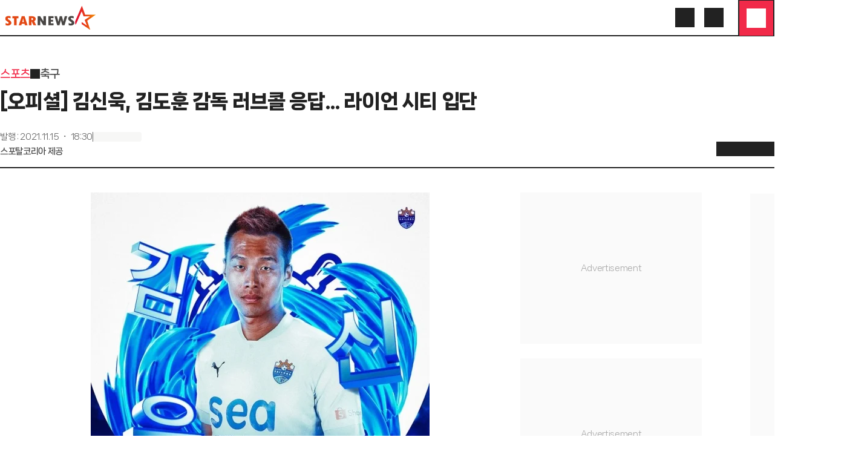

--- FILE ---
content_type: application/javascript
request_url: https://menu.mt.co.kr/starnews24/20260108095829/_next/static/chunks/9491-de7cec79d2ce1e29.js
body_size: 4925
content:
"use strict";(self.webpackChunk_N_E=self.webpackChunk_N_E||[]).push([[9491],{2548:(e,t,a)=>{a.d(t,{A:()=>h});var s=a(95155),r=a(12115),l=a(62692),n=a(41425),i=a(76445);let c=(0,n.tv)({variants:{gap:{0:"",2:"gap-2",4:"gap-4",6:"gap-6"}}});function o(e){let{iconName:t,iconSize:a="3rem",gap:r="2",children:n}=e;return(0,s.jsxs)("div",{className:(0,i.cn)("flex flex-col items-center",c({gap:r})),children:[(0,s.jsx)("div",{className:"flex justify-center items-center",children:(0,s.jsx)(l.I,{name:t,width:a,height:a})}),(0,s.jsx)("div",{className:"flex flex-col items-center justify-center text-center",children:n})]})}var d=a(87716);function h(e){let{error:t}=e;return(0,r.useEffect)(()=>{console.error(t)},[t]),(0,s.jsxs)("div",{className:"w-full max-w-[22.5rem] my-10 mx-auto px-4 text-center text-gray-2 tablet:my-20",children:[(0,s.jsxs)(o,{iconName:"circleAlert",children:[(0,s.jsxs)("span",{className:"text-20/32 font-bold",children:["죄송합니다.",(0,s.jsx)("br",{}),"서버에 오류가 발생했습니다."]}),(0,s.jsxs)("span",{className:"text-14/20 font-bold mt-2 mb-10 text-gray-6",children:["서버에 문제가 발생하여",(0,s.jsx)("br",{}),"페이지를 표시할 수 없습니다.",(0,s.jsx)("br",{}),"잠시 후 다시 시도해 주세요."]})]}),(0,s.jsx)("div",{className:"flex justify-center",children:(0,s.jsxs)(d.A,{className:"w-full h-10 tablet:h-12",variant:"contained",color:"red","data-testid":"500-refresh",onClick:()=>document.location.reload(),children:[(0,s.jsx)(l.I,{name:"refresh",width:"1.25rem",height:"1.25rem"}),"새로고침"]})})]})}},3119:(e,t,a)=>{a.d(t,{_:()=>s});let s={COMMENT_URL:"https://menu.mt.co.kr/mtg-comment",MEMBER_URL:"https://member.starnewskorea.com",RSS_URL:"https://rss.mt.co.kr",HOST:"https://www.starnewskorea.com",NODE_ENV:"production",STATIC_URL:"https://menu.mt.co.kr/starnews24/static",GTM_ID:"GTM-MXC73VKX",FACEBOOK_APP_ID:"568451117481195",KAKAO_API_KEY:"cabadcfbecbcdae4f06c4bd643bd9426",STARPOLL_APP_LANDING_PAGE:"https://www.asiaartistawards.com/app-download"}},41425:(e,t,a)=>{a.d(t,{tv:()=>l});var s=a(49672),r=a(76445);let l=(0,s.N1)({twMerge:!0,twMergeConfig:{classGroups:r.J,conflictingClassGroups:r.B}})},58806:(e,t,a)=>{a.d(t,{A:()=>b});var s=a(95155),r=a(99734),l=a(96188),n=a(20072),i=a(80670),c=a(69410),o=a(76445),d=a(3119),h=a(12115),x=a(12291),m=a.n(x);let w=[{href:"/about",name:"회사소개"},{href:"/policy/privacy",name:"개인정보처리방침",bold:!0},{href:"/policy/youth",name:"청소년보호정책"},{href:"/policy/grievance",name:"고충처리인"},{href:"/policy/copyright",name:"저작권규약"},{href:"/policy/terms",name:"이용약관"},{href:"https://rss.mt.co.kr/st_news.xml",name:"RSS",target:"_blank"},{href:"/policy/request-fact-check",name:"팩트체크",dataTestId:"factcheck"},{href:"/policy/ethics",name:"보도윤리강령"}],p=[{type:"text",name:"(주)브릴리언트코리아"},{type:"link",href:"https://www.mt.co.kr/",name:"머니투데이"},{type:"link",href:"https://www.mtn.co.kr",name:"MTN"},{type:"link",href:"https://www.newsis.com",name:"뉴시스"},{type:"link",href:"https://www.news1.kr",name:"news1"},{type:"link",href:"https://zdnet.co.kr",name:"지디넷"},{type:"link",href:"https://www.moneys.co.kr",name:"머니S"},{type:"link",href:"https://www.thebell.co.kr",name:"thebell"},{type:"link",href:"https://www.asiaartistawards.com",name:"AAA"},{type:"link",href:"https://www.ize.co.kr",name:"아이즈(ize)"},{type:"link",href:d._.STARPOLL_APP_LANDING_PAGE,name:"스타폴"}],f=["주소: 서울시 종로구 청계천로 11(서린동, 청계한국빌딩)","발행인/편집인: 박준철","청소년 보호책임자: 문완식","등록번호:서울 아01055","등록일:2009.12.10","제호:스타뉴스","발행일:2009.12.10","전화번호: 02-767-6843ㆍ02-724-0985"],b=e=>{let{activeName:t,logoWhite:a=!1}=e;return(0,s.jsx)("footer",{className:m().base,children:(0,s.jsxs)("div",{className:m().wrapper,children:[(0,s.jsx)(i.default,{className:"z-10 absolute right-4 top-6 desktop:bottom-[calc(env(safe-area-inset-bottom)+64px)] desktop:top-auto desktop:right-0"}),(0,s.jsxs)("div",{className:"flex items-end justify-between gap-4 relative",children:[(0,s.jsx)(l.default,{href:"/",comp:"a",className:"block","data-testid":"footer-logo",children:a?(0,s.jsxs)("svg",{width:"151",height:"40",viewBox:"0 0 151 40",fill:"none",xmlns:"http://www.w3.org/2000/svg",children:[(0,s.jsxs)("g",{clipPath:"url(#clip0_18401_6692)",children:[(0,s.jsx)("mask",{id:"mask0_18401_6692",style:{maskType:"luminance"},maskUnits:"userSpaceOnUse",x:"0",y:"0",width:"150",height:"41",children:(0,s.jsx)("path",{d:"M149.758 0.5H0.989258V40.5H149.758V0.5Z",fill:"white"})}),(0,s.jsxs)("g",{mask:"url(#mask0_18401_6692)",children:[(0,s.jsx)("path",{d:"M12.7158 17.8232H22.7143V21.2371H19.8241V32.7835H15.5827V21.2371H12.7158V17.8232Z",fill:"white"}),(0,s.jsx)("path",{d:"M37.7238 32.7835H33.3646L32.6578 30.2849H28.2279L27.4974 32.7835H23.2246L28.1179 17.8232H32.8226L37.7238 32.7835ZM31.8565 27.5951C31.2282 25.367 30.7569 23.2503 30.4506 21.2371H30.3956C30.0658 23.3061 29.6023 25.4308 28.9976 27.5951H31.8565Z",fill:"white"}),(0,s.jsx)("path",{d:"M39.837 17.8232H44.7145C46.6859 17.8232 48.2411 18.2371 49.3878 19.0568C50.5345 19.8763 51.1 20.9984 51.1 22.4069C51.1 23.1311 50.8801 23.8312 50.4481 24.5076C50.0162 25.184 49.3799 25.6933 48.5553 26.0356L51.9011 32.7835H47.4714L44.0861 25.9638H44.0155V32.7835H39.8291V17.8232H39.837ZM44.0234 20.712V24.261C45.8769 24.2291 46.8037 23.704 46.8037 22.6774C46.8037 21.985 46.5917 21.4918 46.1597 21.1894C45.7277 20.887 45.0208 20.7278 44.0234 20.704V20.712Z",fill:"white"}),(0,s.jsx)("path",{d:"M54.2734 17.8232H58.507L63.8322 26.4572L63.6829 24.8419V17.8232H67.8693V32.7835H63.573L58.3576 24.2849L58.4677 26.1469V32.7835H54.2813V17.8232H54.2734Z",fill:"white"}),(0,s.jsx)("path",{d:"M71.8359 17.8232H80.3186V21.0064H76.03V23.7676H79.753V26.8711H76.03V29.5926H80.35V32.7835H71.8437V17.8232H71.8359Z",fill:"white"}),(0,s.jsx)("path",{d:"M81.9443 17.8232H85.9657L88.3456 26.8472H88.4006L90.5605 17.8232H94.2127L96.4041 26.7437H96.4592L98.7291 17.8232H102.86L98.4384 32.7835H94.6448L92.8933 26.0912C92.6969 25.3592 92.5398 24.6509 92.4062 23.9745H92.3513C92.1236 25.1363 91.9507 25.9082 91.8487 26.2981L90.1049 32.7915H86.3741L81.9521 17.8312L81.9443 17.8232Z",fill:"white"}),(0,s.jsx)("path",{d:"M105.106 32.505V29.0196C106.434 29.6481 107.549 29.9585 108.452 29.9585C108.978 29.9585 109.395 29.8391 109.701 29.6084C110.007 29.3696 110.157 29.0593 110.157 28.6693C110.157 28.3669 110.031 28.0884 109.787 27.8259C109.544 27.5633 109.12 27.245 108.523 26.871C107.078 25.9717 106.025 25.1363 105.381 24.3644C104.729 23.5925 104.407 22.7251 104.407 21.7781C104.407 20.489 104.91 19.4307 105.915 18.619C106.921 17.8072 108.224 17.3936 109.819 17.3936C110.997 17.3936 112.175 17.6005 113.33 18.0142V21.3644C112.089 20.8152 111.076 20.5367 110.298 20.5367C109.78 20.5367 109.371 20.6402 109.081 20.8471C108.782 21.054 108.633 21.3325 108.633 21.6905C108.633 22.3193 109.324 23.0275 110.722 23.8074C111.555 24.2689 112.387 24.9214 113.243 25.7648C114.092 26.6005 114.524 27.5793 114.524 28.6853C114.524 29.9745 113.966 31.0487 112.851 31.9002C111.735 32.7436 110.322 33.1734 108.601 33.1734C107.431 33.1734 106.269 32.9505 105.114 32.497L105.106 32.505Z",fill:"white"}),(0,s.jsx)("path",{d:"M9.81755 25.7736C8.96143 24.9302 8.121 24.2777 7.2963 23.816C5.90608 23.0284 5.20704 22.3281 5.20704 21.6993C5.20704 21.3413 5.35627 21.0548 5.65474 20.8559C5.95321 20.649 6.36163 20.5455 6.88001 20.5455C7.6576 20.5455 8.66295 20.824 9.9118 21.3732V18.0229C8.74936 17.6093 7.57905 17.4023 6.4009 17.4023C4.80647 17.4023 3.50265 17.8082 2.49729 18.6278C1.49194 19.4395 0.989258 20.4978 0.989258 21.7869C0.989258 22.7339 1.31129 23.6013 1.9632 24.3732C2.61511 25.145 3.65974 25.9805 5.1128 26.8798C5.70972 27.2538 6.13386 27.5721 6.37734 27.8347C6.62083 28.0972 6.73864 28.3757 6.73864 28.6781C6.73864 29.0681 6.58941 29.3784 6.28309 29.6172C5.97678 29.8479 5.56835 29.9673 5.0421 29.9673C4.13885 29.9673 3.02353 29.6569 1.69615 29.0284V32.5138C2.85073 32.9593 4.00533 33.1902 5.18348 33.1902C6.89572 33.1902 8.30951 32.7684 9.43269 31.9169C10.548 31.0655 11.1057 29.9992 11.1057 28.702C11.1057 27.5959 10.6815 26.625 9.82541 25.7816L9.81755 25.7736Z",fill:"white"}),(0,s.jsx)("path",{d:"M126.91 0.5L126.863 0.611406L115.859 26.3065C115.859 26.3065 116.386 26.0438 115.914 26.1791L116.087 31.8767C116.087 31.8767 116.92 31.3514 117.894 29.6406L126.58 9.71487L129.699 17.9749H140.341L131.497 23.943L135.016 33.1579L126.58 27.4125V30.8024L140.663 40.4549L135.668 25.1923L149.751 15.2374H132.314L126.91 0.5Z",fill:"white"})]})]}),(0,s.jsx)("defs",{children:(0,s.jsx)("clipPath",{id:"clip0_18401_6692",children:(0,s.jsx)("rect",{width:"150.376",height:"40",fill:"white"})})})]}):(0,s.jsx)(n.v,{})}),(0,s.jsx)(c.A,{className:"hidden desktop:flex"})]}),(0,s.jsx)("div",{className:"flex flex-wrap items-stretch gap-y-2 gap-x-[9px] font-bold",children:w.map((e,a)=>{let{href:r,name:n,bold:i,dataTestId:c,target:d}=e;return(0,s.jsxs)(h.Fragment,{children:[(0,s.jsx)(l.default,{href:r,target:d,className:(0,o.cn)({"font-extrabold":i,"text-starnews-red":t===n}),"data-testid":c,children:n},r),a!==w.length-1&&(0,s.jsx)("i",{className:"w-[1px] bg-starnews-black"})]},a)})}),(0,s.jsx)("div",{className:"flex flex-wrap items-stretch gap-y-2 gap-x-[9px] font-bold",children:p.map((e,t)=>{let{type:a,href:r,name:n}=e;return(0,s.jsxs)(h.Fragment,{children:["link"===a&&(0,s.jsx)(l.default,{href:r,target:"_blank",children:n},r),"text"===a&&(0,s.jsx)("span",{className:"font-normal",children:n}),t!==p.length-1&&"text"!==a&&(0,s.jsx)("i",{className:"w-[1px] bg-starnews-black"}),t!==p.length-1&&"text"===a&&(0,s.jsx)("i",{className:"before:content-['•'] before:text-[10px] before:text-center flex items-center justify-center"})]},t)})}),(0,s.jsx)(r.default,{className:"desktop:hidden"}),(0,s.jsx)("ul",{className:"hidden desktop:flex flex-wrap items-stretch gap-x-[9px] text-12/18",children:f.map((e,t)=>(0,s.jsxs)(h.Fragment,{children:[(0,s.jsx)("span",{children:e},e),t!==w.length-1&&(0,s.jsx)("i",{className:"w-[1px] h-2.5 mt-1 bg-gray-a"})]},t))}),(0,s.jsx)(c.A,{className:"desktop:hidden"}),(0,s.jsxs)("p",{className:"text-10/16 desktop:text-12/18",children:["COPYRIGHT \xa9 ",(0,s.jsx)("span",{className:"text-red-6",children:"STARNEWS"})," ALL RIGHTS RESERVED."]})]})})}},87716:(e,t,a)=>{a.d(t,{A:()=>d});var s=a(95155),r=a(12115),l=a(62692),n=a(41425),i=a(76445);let c=(0,n.tv)({base:["text-14/20","flex items-center justify-center whitespace-nowrap rounded-lg font-extrabold px-3 gap-2","cursor-pointer","disabled:cursor-auto disabled:opacity-50 disabled:pointer-events-none"],variants:{color:{default:"",red:"",pink:"",blue:"",green:"",yellow:"",black:"",white:""},variant:{contained:"",outline:"border border-solid bg-gray-f",text:""},fontSize:{sm:"text-14/20",md:"text-14/20 tablet:text-16/24",lg:"text-16/24 tablet:text-16/24"}},compoundVariants:[{color:"default",variant:"contained",className:"bg-gray-f text-black"},{color:"red",variant:"contained",className:"bg-starnews-red text-white"},{color:"pink",variant:"contained",className:"bg-starnews-pink text-white"},{color:"blue",variant:"contained",className:"bg-starnews-blue text-white"},{color:"green",variant:"contained",className:"bg-starnews-green text-white"},{color:"yellow",variant:"contained",className:"bg-starnews-yellow text-white"},{color:"black",variant:"contained",className:"bg-starnews-black text-white"},{color:"white",variant:"contained",className:"bg-starnews-white text-black"},{color:"default",variant:"outline",className:"border-gray-a text-gray-2"},{color:"red",variant:"outline",className:"border-starnews-red text-starnews-red"},{color:"pink",variant:"outline",className:"border-starnews-pink text-starnews-pink"},{color:"blue",variant:"outline",className:"border-starnews-blue text-starnews-blue"},{color:"green",variant:"outline",className:"border-starnews-green text-starnews-green"},{color:"yellow",variant:"outline",className:"border-starnews-yellow text-starnews-yellow"},{color:"black",variant:"outline",className:"border-starnews-black text-starnews-black"},{color:"white",variant:"outline",className:"border-starnews-white text-starnews-white"},{color:"default",variant:"text",className:"text-gray-2"},{color:"red",variant:"text",className:"text-starnews-red"},{color:"pink",variant:"text",className:"text-starnews-pink"},{color:"blue",variant:"text",className:"text-starnews-blue"},{color:"green",variant:"text",className:"text-starnews-green"},{color:"yellow",variant:"text",className:"text-starnews-yellow"},{color:"black",variant:"text",className:"text-starnews-black"},{color:"white",variant:"text",className:"text-starnews-white"}]}),o=(0,r.forwardRef)((e,t)=>{let{className:a,variant:r="outline",fontSize:n="md",color:o="default",loading:d=!1,disabled:h,children:x,as:m="button",...w}=e;return(0,s.jsxs)(m,{ref:t,className:(0,i.cn)(c({variant:r,color:o,fontSize:n}),a),...w,disabled:d||h,children:[(0,s.jsx)(l.I,{name:"loaderCircle",className:"animate-spin",width:"1.25rem",height:"1.25rem",style:{display:d?"block":"none"}}),x]})});o.displayName="Button";let d=o}}]);